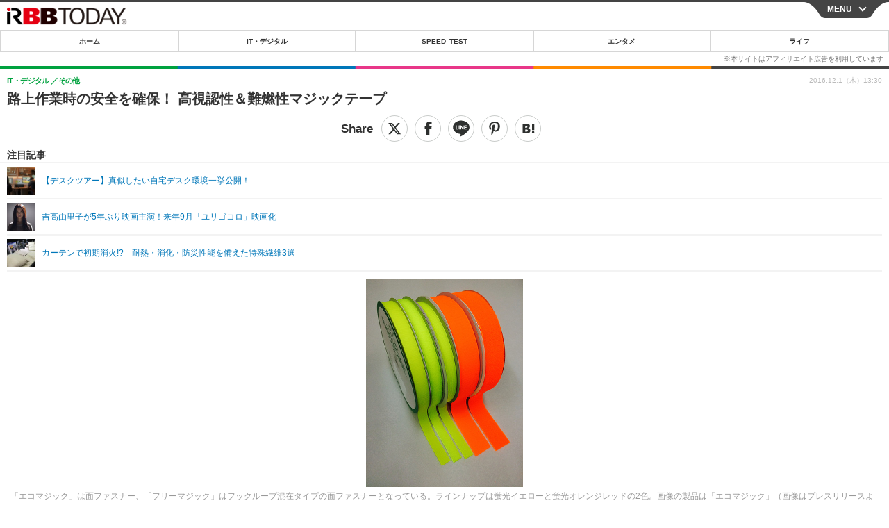

--- FILE ---
content_type: text/javascript;charset=utf-8
request_url: https://p1cluster.cxense.com/p1.js
body_size: 101
content:
cX.library.onP1('3l2l4ujdxv90a2yudgxzwc3cwg');


--- FILE ---
content_type: text/javascript;charset=utf-8
request_url: https://id.cxense.com/public/user/id?json=%7B%22identities%22%3A%5B%7B%22type%22%3A%22ckp%22%2C%22id%22%3A%22mkuq5vlcn3uhd0yr%22%7D%2C%7B%22type%22%3A%22lst%22%2C%22id%22%3A%223l2l4ujdxv90a2yudgxzwc3cwg%22%7D%2C%7B%22type%22%3A%22cst%22%2C%22id%22%3A%223l2l4ujdxv90a2yudgxzwc3cwg%22%7D%5D%7D&callback=cXJsonpCB7
body_size: 189
content:
/**/
cXJsonpCB7({"httpStatus":200,"response":{"userId":"cx:ldk7ie68xs0w1byxc9q2xcfk2:2lulvkwzo6ced","newUser":true}})